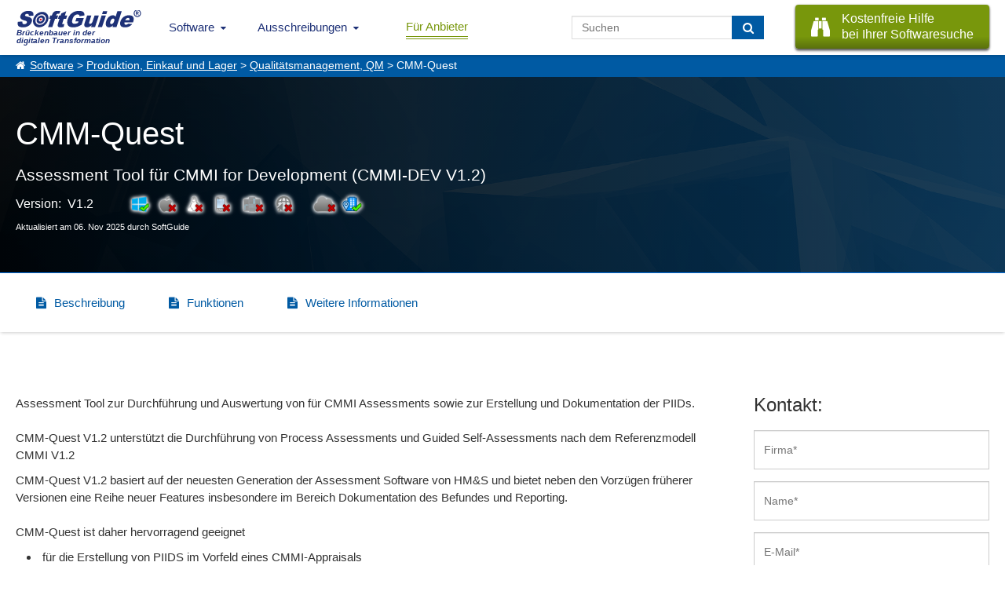

--- FILE ---
content_type: text/html; charset=UTF-8
request_url: https://www.softguide.de/programm/cmm-quest
body_size: 9214
content:
<!DOCTYPE html>
<!--[if lt IE 7 ]> <html class="ie6" lang="de"> <![endif]-->
<!--[if IE 7 ]>    <html class="ie7" lang="de"> <![endif]-->
<!--[if IE 8 ]>    <html class="ie8" lang="de"> <![endif]-->
<!--[if IE 9 ]>    <html class="ie9" lang="de"> <![endif]-->
<!--[if (gte IE 10)|(gt IEMobile 7)|!(IEMobile)|!(IE)]><!--><html lang="de"><!--<![endif]-->
    <head>
        <title>Software: CMM-Quest - CMMI Assessment Tool</title>
        <meta charset="UTF-8">
        <meta name="viewport" content="width=device-width, initial-scale=1.0">
                	<meta name="description" content="mit kostenfreiem Demo-Download! Assessment Tool für CMMI for Development (CMMI-DEV V1.2)" >
                	        <meta name="keywords" content="CMM-Quest,Software,CMMI,Assessment,Tool,Guided,Self,V1.2,PIID,Process,Improvement" >
	              <meta http-equiv="X-UA-Compatible" content="IE=edge">
        <meta name="theme-color" content="#1e3177">
                                                                            <link href="https://www.softguide.de/aktualisierung/includes/css/layout/30/main.css?version=20251204" rel="stylesheet" type="text/css">
    </head>
    <body class="de ">
    	<!--[if lte IE 8]>
        <div class="nav">
      <![endif]-->
			<!--[if gte IE 9]><!-->
				<nav class="nav">
			<!--<![endif]-->
        	<input type="checkbox" id="topNaviDesktop">
            <input type="checkbox" id="topNaviFilter">
            <input type="checkbox" id="topNaviSosuTeaser">
            <input type="checkbox" id="topNaviSwkrit">
        	<div class="mobile">
	        	<ul>
	        		<li class="logo"
                        <a class="sg_de_logo" href="https://www.softguide.de/" title="Business Software Marktübersicht">
                            <span>Brückenbauer in der <br>digitalen Transformation</span>  
                        </a>
                    </li>
					<li class="topNaviOpener"><label class="topNaviDesktop" for="topNaviDesktop"></label></li>
                                          	        	</ul>
	        </div>
        	<div class="desktop">
	          <ul>
              <li class="logo">
                  <a class="sg_de_logo" href="https://www.softguide.de/" title="Business Software Marktübersicht">
                    <span>Brückenbauer in der <br>digitalen Transformation</span>  
                  </a>
              </li>
              <!-- <li class="topNaviOpener"><label for="topNaviDesktop">Menu schlie&szlig;en</label></li>-->          
               <li class="sg_a_with_ul nav_menu_software"><a href="https://www.softguide.de/" title="Software Marktübersicht">Software<i class="icon-chevron-down"></i></a>
<div class="bigMenu"><ul class="dropdown-menu" role="menu">		<li class="submenu-betriebl" data-submenu-id="submenu-betriebl">
			<div class="rubMenuOpener">Betriebliche Anwendungsbereiche</div>
		</li>
		<li class="submenu-branchen" data-submenu-id="submenu-branchen">
			<div class="rubMenuOpener">Branchenspezifische Software</div>
		</li>
		<li class="submenu-standard" data-submenu-id="submenu-standard">
			<div class="rubMenuOpener">Standard- und Systemsoftware</div>
		</li>












<li class="firstOfLink" ><a href="https://www.softguide.de/software/" title="Software Übersicht - Rubriken Übersicht">Software Übersicht</a></li><li class="" ><a href="https://www.softguide.de/software-vergleich" title="Software Vergleich und Software Evaluation">Software vergleichen</a></li><li class="" ><a href="https://www.softguide.de/verzeichnis/programme-mit-a" title="Alphabetisches Softwareverzeichnis">Software von A-Z</a></li><li class="" ><a href="https://www.softguide.de/verzeichnis/firmen-mit-a" title="Alphabetisches Firmenverzeichnis">Softwareanbieter A-Z</a></li><li class="" ><a href="https://www.softguide.de/verzeichnis/funktionen-mit-a" title="Alphabetisches Verzeichnis von Funktionen und Modulen">Funktionen / Module von A-Z</a></li><li class="" ><a href="https://www.softguide.de/software-tipps/" title="Tipps zur Auswahl betrieblicher Software">Software-Tipps</a></li><li class="" ><a href="https://www.softguide.de/it-messen/uebersicht" title="Übersicht der Messen, auf denen bei SoftGuide eingetragenen Firmen ausstellen">IT-Messen</a></li></ul><div class="menuContent">

    <div class="popover" id="submenu-betriebl">
    	<h3 class="popover-title">Betriebliche Anwendungsbereiche</h3>
    	<div class="popover-content">
		
			<div class="popover-content-left">
											
				<a href="https://www.softguide.de/software/buchhaltung" class="navText">Buchhaltung, Buchf&uuml;hrung</a>
									<span class="subText">Finanz- und Anlagenbuchhaltung, E&Uuml;R,...</span>
															
				<a href="https://www.softguide.de/software/controlling-kostenrechnung" class="navText">Controlling und Kostenrechnung</a>
									<span class="subText">KPI, Absatz, KLR, BI, Reporting,...</span>
															
				<a href="https://www.softguide.de/software/personal-hr" class="navText">Personalwesen</a>
									<span class="subText">HR, eAkte, Gehalt, Schichten, Zeiten,...</span>
															
				<a href="https://www.softguide.de/software/produktion-einkauf" class="navText">Produktion, Einkauf und Lager</a>
									<span class="subText">BDE, QM, SCM, Lager, CAD, Procurement...</span>
											 
					</div><div class="popover-content-right">
								
				<a href="https://www.softguide.de/software/projektsteuerung" class="navText">Projektmanagement</a>
									<span class="subText">Projektmanagement, Ressourcen, ...</span>
															
				<a href="https://www.softguide.de/software/rechnungswesen" class="navText">Rechnungswesen</a>
									<span class="subText">Faktura, Mahnwesen, digitale Signatur...</span>
															
				<a href="https://www.softguide.de/software/vertrieb-uebersicht" class="navText">Vertrieb</a>
									<span class="subText">POS, CRM, Marketing, Callcenter, ...</span>
															
				<a href="https://www.softguide.de/software/verwaltung" class="navText">Verwaltung</a>
									<span class="subText">ERP, BPM, DMS, Collaboration, RPA, ...</span>
										</div>
		
		</div>
   	</div>
    <div class="popover" id="submenu-branchen">
    	<h3 class="popover-title">Branchenspezifische Software</h3>
    	<div class="popover-content">
		
			<div class="popover-content-left">
											
				<a href="https://www.softguide.de/software/handwerk" class="navText">Bau- und Handwerkersoftware</a>
									<span class="subText">Baukalkulation, Fensterbau, Hochbau ...</span>
															
				<a href="https://www.softguide.de/software/dienstleistungen" class="navText">Dienstleistungen</a>
									<span class="subText">Banken, Event, Hotel, CAFM, ...</span>
															
				<a href="https://www.softguide.de/software/gesundheitswesen-medizin" class="navText">Gesundheitswesen, Medizin und Soziales</a>
									<span class="subText">Labor, Praxis, Pflege, &Auml;rzte, Health ...</span>
															
				<a href="https://www.softguide.de/software/handel" class="navText">Handel</a>
									<span class="subText">Auto-, Textil-, Versand-, Gro&szlig;handel,...</span>
											 
					</div><div class="popover-content-right">
								
				<a href="https://www.softguide.de/software/hersteller-industrie" class="navText">Hersteller, Industrie</a>
									<span class="subText">Stahl, Maschinenbau, Food, Pharma...</span>
															
				<a href="https://www.softguide.de/software/organisationen-institut" class="navText">&Ouml;ffentliche Organisationen</a>
									<span class="subText">Bibliotheken, Kita, Uni, NGO, &Auml;mter, ...</span>
															
				<a href="https://www.softguide.de/software/transport-und-logistik" class="navText">Transport und Logistik</a>
									<span class="subText">Zoll, Fuhrpark, Speditionen, GPS, ...</span>
										</div>
		
		</div>
   	</div>
    <div class="popover" id="submenu-standard">
    	<h3 class="popover-title">Standard- und Systemsoftware</h3>
    	<div class="popover-content">
		
			<div class="popover-content-left">
											
				<a href="https://www.softguide.de/software/technische-programme" class="navText">Analysesoftware, Technische Software</a>
									<span class="subText">Big Data, Statistik, MSR, Data Mining...</span>
															
				<a href="https://www.softguide.de/software/internet" class="navText">Internet-Software</a>
									<span class="subText">IoT, Shops, ECM, CMS, CTI, Intranet...</span>
															
				<a href="https://www.softguide.de/software/uebersicht-it-sicherheit" class="navText">IT-Sicherheit</a>
									<span class="subText">ISMS, Security, Backup, Datenschutz...</span>
															
				<a href="https://www.softguide.de/software/multimedia-inhalte-medien" class="navText">Multimedia- und Inhalte-Medien</a>
									<span class="subText">DAM, PIM, Digital Signage, ...</span>
											 
					</div><div class="popover-content-right">
								
				<a href="https://www.softguide.de/software/netzwerksoftware" class="navText">Netzwerksoftware</a>
									<span class="subText">Remote, RFID, MDM, Sharepoint, ...</span>
															
				<a href="https://www.softguide.de/software/programmierung" class="navText">Programmierung</a>
									<span class="subText">CASE, Middleware, DBMS, Framework...</span>
															
				<a href="https://www.softguide.de/software/standardsoftware" class="navText">Standardsoftware</a>
									<span class="subText">DTP, OCR, Datenbanken, Editoren...</span>
										</div>
		
		</div>
   	</div>
</div></div></li><li class="sg_a_with_ul"><a href="#" title="">Ausschreibungen<i class="icon-chevron-down"></i></a>
<ul><li class="" ><a href="https://www.softguide.de/ausschreibungen" title="Ausschreibungen für Software- und IT-Projekte">IT-Ausschreibungen</a></li><li class="" ><a href="https://www.softguide.de/vertriebspartnersuche" title="Vertriebspartner gesucht, Vertriebspartnersuche">Vertriebspartnersuche</a></li><li class="" ><a href="https://www.softguide.de/dienstleistungen-softwareanbieter" title="Pinboard: Dienstleistungen für Softwareanbieter">Dienstleistungen für IT-Unternehmen</a></li></ul></li><li class="btn-nav-anbieter" ><a href="https://www.softguide.de/anbieter" title="B2B Software Marketing - einfach mehr Software verkaufen">Für Anbieter</a></li>                              <li class="sosu-btn">
                   <a onclick="trackSGEvent('sosu', 'click', 'menu');" class="button primary" href="https://www.softguide.de/softwarerecherche" title="SoftGuide hilft kostenfrei bei der Suche">
                        <span class="btn-left fa fa-binoculars"></span>
                        
                        <span class="btn-right">Kostenfreie Hilfe<br> bei Ihrer Softwaresuche</span>
                    </a>
               </li>
                              <li class="search-field">
                    <form class="search-form" action="https://www.softguide.de/software/suche" method="POST">
                        <input type="text" class="form-control" name="query" placeholder="Suchen">
                        <button class="btn btn-transition" type="submit" aria-label="Suchen"> <i class="fa fa-search"></i></button>
                    </form>
               </li>
	          </ul>
	        </div>
        <!--[if lte IE 8]>
        	</div>
	      <![endif]-->
				<!--[if gte IE 9]><!-->
					</nav>
				<!--<![endif]-->
          
                    <div class="sgp_breadcrumb"><a href="https://www.softguide.de/">Software</a> > <a href="https://www.softguide.de/software/produktion-einkauf">Produktion, Einkauf und Lager</a> > <a href="https://www.softguide.de/software/qualitaetsmanagement">Qualitätsmanagement, QM</a> > CMM-Quest</div>
                
      
        
        <div class="topContent topContentProgs">
            <div class="tcBackground bDesktop" style="background-image: url('https://www.softguide.de/aktualisierung/media/sg_grafik/images/header/bg_prog_trans4.png');"></div>
                        	<div class="tcBackground bMobile" style="background-image: url('https://www.softguide.de/aktualisierung/media/sg_grafik/images/header/bg_m.jpg');"></div>
                        <div class="hpTcContent">
            	<div class="sgp_flex">
        <div class="sgp_prog_header sgp_flex topProgsNoScreen">
                <div class="prog_name_slogan">
            <h1>CMM-Quest</h1>
            <b>Assessment Tool für CMMI for Development (CMMI-DEV V1.2)</b>
            <div class="sgp_prog_details">
                                    <p>Version:&nbsp;&nbsp;V1.2</p>                                <div class="progBoxBsListe"><div class="sgp_os_win active" title="Windows">&nbsp;</div><div class="sgp_os_mac " title="MAC">&nbsp;</div><div class="sgp_os_unix " title="Linux/Unix">&nbsp;</div><div class="sgp_os_mobile " title="Mobile">&nbsp;</div><div class="sgp_os_mainframe " title="Mainframe">&nbsp;</div><div class="sgp_os_web " title="webbasiert">&nbsp;</div><div class="sgp_os_separator"></div><div class="sgp_os_saas " title="SaaS, Cloud">&nbsp;</div><div class="sgp_os_on_premises active" title="On-Premises (lokale Installation)">&nbsp;</div></div>            </div>
                            <div class="small">Aktualisiert am 06. Nov 2025 durch SoftGuide</div>
                                </div> 
	</div>
</div>            </div>
            
        </div>
                <div>
    <div class="btn-and-scroll-tabs-wrap">
        <div class="contact-btn-wrap">
                                                                </div>
        <div class="scrollWith sg_scrollBar">
            <ul class="sg_scroll_tabs sgp_prog_tabs tabs_">
                                    <li><a href="#beschreibung" class="fa fa-file-text">Beschreibung</a></li>                        
                                    <li><a href="#functions" class="fa fa-file-text">Funktionen</a></li>                        
                                    <li><a href="#more_info" class="fa fa-file-text">Weitere Informationen</a></li>                        
                     
            </ul>
        </div>
    </div>
    <div class="middleContent middleContentDescribtion">
        <div class="prog_left_content">
            <div class="prog_left_container">
                <div class="sgp_section_content">
                                            <div id="beschreibung">
                        <p>Assessment Tool zur Durchführung und Auswertung von für CMMI Assessments sowie zur Erstellung und Dokumentation der PIIDs.<br /><br />CMM-Quest V1.2 unterstützt die Durchführung von Process Assessments und Guided Self-Assessments nach dem Referenzmodell CMMI V1.2</p>
<p>CMM-Quest V1.2 basiert auf der neuesten Generation der Assessment Software von HM&amp;S und bietet neben den Vorzügen früherer Versionen eine Reihe neuer Features insbesondere im Bereich Dokumentation des Befundes und Reporting.<br /><br />CMM-Quest ist daher hervorragend geeignet</p>
<ul>
<li> für die Erstellung von PIIDS im Vorfeld eines CMMI-Appraisals</li>
<li> für die Durchführung von Guided Self-Assessments im Rahmen der Implementierung von CMMI</li>
<li> für interne CMMI Mini-Appraisals im Rahmen der internen QM-Audits.</li>
<li> für die Dokumentation der Ergebnisse eines CMMI-Appraisals</li>
<li> für den Vergleich der Ergebnisse verschiedener CMMI Appraisals</li>
</ul>
<p>CMM-Quest unterstützt dabei die konsequente Umsetzung unseres Ansatzes des "Assessment Based Process Improvements":</p>
<ul>
<li>  Bestandsaufnahme: Standortbestimmung mittels Guided Self-Assessment (unterstützt durch unsere Assessment Tools)</li>
<li>  Auswahl und Planung der Prozessverbesserungsmaßnahmen</li>
<li>  Umsetzung der Maßnahmen</li>
<li>  Erfolgskontrolle mittels Evaluation Assessment</li>
</ul>
<p>Eine Erweiterung um zusätzliche Prozesse oder CMMI-Modelle (Constellations) ist bei Bedarf möglich:</p>
<ul>
<li>CMMI-SVC V1.2: CMMI for Services</li>
<li>CMMI-ACQ V1.2: CMMI for Acquisition</li>
</ul><div class="sgp_shortening_box"><span class="bTitle">Abkürzungen:</span><div class="list-count-2"><div><span>CMMI:</span> Capability Maturity Model Integration</div><div><span>PIIDs:</span> Practice Implementation Indicator Descriptions</div><div><span>CMMI-ACQ:</span> CMMI for Acquisition</div></div></div>                    </div>
                </div>
                                                                                            <h2 class="sgp_section_name">Zielgruppen:</h2>
                        <div class="sgp_section_content">
                            <?xml encoding="UTF-8"><ul>
<li>Alle Unternehmen, die ihre IT-Prozesse an CMMI orientieren</li>
<li>Berater, die ihren Kunden CMMI-Assessments oder CMMI-Consulting anbieten</li>
</ul>                        </div>
                           
                                            <h2 class="sgp_section_name">Referenzen:</h2>
                        <div class="sgp_section_content">
<?xml encoding="UTF-8"><ul class="list-count-2">
<li>Daimler Chrysler Corporation</li>
<li>Alcatal Austria</li>
<li>AVL List GmbH.</li>
<li>Spardat</li>
</ul>
</div>
                                                </div>
        </div>

        <div class="sgp_prog_right_content">
            <div class="contact-box-buttons">
               
                <div class="contact-box " ><div class="preisBox">
    <div class="sgp_teaser_head">Kontakt:</div>
    <form id="fast-contact-form" action="/progs/tools/anfrage_send.php" target="_blank" method="POST">
        <input type="hidden" value="pu_1126" name="p" />
        <div class="compnay form-group">
            <input class="form-control" id="firma" value="" name="firma" placeholder="Firma*" type="text" required>
        </div>
        <div class="contact-name form-group">
            <input class="form-control" id="name" value="" name="name" placeholder="Name*" type="text" required> 
        </div>
		<div class="contact-email form-group">
            <input class="form-control" id="email" value="" name="email" placeholder="E-Mail*" type="email" required>
        </div>        
        <textarea class="form-control" id="comments" name="nachricht" placeholder="Ihre Nachricht an den Anbieter"></textarea>
        <div class="absenden_datenschutz">
            <label for="f_checkbox" style="width: initial;">
                <input type="checkbox" value="1" name="checkbox" required id="f_checkbox"> 
                Mit dem Absenden Ihrer Anfrage erklären Sie sich mit der Verarbeitung Ihrer angegebenen Daten einverstanden und akzeptieren unsere <a target="_blank" href="/datenschutzerklaerung">Datenschutzerklärung</a>.            </label>
        </div>
        <div class="call-to-action">
            <div class="sgp_trans_box">
            <input type="submit" value="" class="sgp_buttons_de" name="submit" alt="Nachricht senden" title="Nachricht senden">
            <div class="trans_text">Nachricht senden</div>
            <div class="trans_icon fa fa-envelope"></div>
        </div>
    </div>	
</form>
</div></div>                                
                                      
                                                                <div class="btn-wrap-head">
                            <div class="sgp_teaser_head" style="margin-bottom: 0px;">Mehr zur Software entdecken:</div>
                            <div class="kontaktbuttons"><form style="display:inline;" method="post" action="https://www.softguide.de/anfrage" target="_blank" rel="sponsored noopener">
<input type="hidden" name="datei" value="pu_1126">
<input type="hidden" name="lang" value="de">
<input type="hidden" name="domain" value="de">
<input type="hidden" name="id" value="sgn">
<input type="hidden" name="prov_checkb[]" value="exp">
<input type="hidden" name="prov_checkb[]" value="ddl">
<input type="hidden" name="prov_checkb[]" value="idl">
<input type="hidden" name="prov_checkb[]" value="vid">
<div class="sgp_trans_box btn-transition sgp_buttons_de sgp_demo_ddl button_green">
    <input type="submit" value="" class="sgp_buttons_de sgp_demo_ddl button_green" name="typ[ddl]" alt="Download Demoversion anfordern" title="Sie erhalten zusammen mit dem Link zur Demoversion die Anbieter-Kontaktdaten." onclick="trackSGEvent('form', 'click', 'r_ddl');">
    <div class="trans_text">Demoversion</div>
    <div class="trans_icon fa fa-demo"></div>
    <div class="trans_small_text">URL anfordern</div>
</div>
<div class="sgp_trans_box btn-transition sgp_buttons_de sgp_infomat">
    <input type="submit" value="" class="sgp_buttons_de sgp_infomat" name="typ[idl]" alt="Download Informationsmaterial anfordern" title="Sie erhalten zusammen mit dem Info-Download-Link die Anbieter-Kontaktdaten." onclick="trackSGEvent('form', 'click', 'r_idl');">
    <div class="trans_text">Informationsmaterial</div>
    <div class="trans_icon fa fa-info-circle"></div>
    <div class="trans_small_text">URL anfordern</div>
</div>
<div class="sgp_trans_box btn-transition sgp_buttons_de sgp_expose">
    <input type="submit" value="" class="sgp_buttons_de sgp_expose" name="typ[exp]" alt="Exposé anfordern" title="Das kostenfreie Software-Exposé beinhaltet die vollständigen Anbieterkontaktdaten sowie die hier veröffentlichte Programmbeschreibung im PDF-Format" onclick="trackSGEvent('form', 'click', 'r_exp');">
    <div class="trans_text">Software-Exposé</div>
    <div class="trans_icon fa fa-file-text"></div>
    <div class="trans_small_text">URL anfordern</div>
</div>
 
<a class="sgp_trans_box btn-transition sgp_buttons_de_email_anf trans_without_small_text" href="mailto:&#112;&#117;&#95;&#49;&#49;&#50;&#54;&#64;&#97;&#110;&#102;&#114;&#97;&#103;&#101;&#46;&#115;&#111;&#102;&#116;&#103;&#117;&#105;&#100;&#101;&#46;&#100;&#101;?subject=SoftGuide E-Mail-Anfrage zu CMM-Quest&amp;body=Sehr geehrte Damen und Herren%2C%0A%0Awir haben Ihr Produkt CMM-Quest im SoftGuide Softwaref%C3%BChrer gefunden und m%C3%B6chten gern mehr %C3%BCber Ihre L%C3%B6sung erfahren. %0A%0ABesonders interessiert uns%3A %0A%0ABitte nehmen Sie Kontakt zu uns auf.%0A%0A%0A%0AMit freundlichen Gr%C3%BC%C3%9Fen"  alt="E-Mail Anfrage" title="Senden Sie dem Anbieter eine E-Mail über Ihr eigenes Mailsystem." onclick="trackSGEvent('form', 'click', 'r_link');">
    <span class="trans_text">E-Mail-Anfrage</span>
    <span class="trans_icon fa fa-email"></span>
    <span class="trans_small_text"></span>
</a>
</form></div>    
                        </div>
                                            
                                                    <div id="kontaktbuttons_hidden_hover" style="display: none;"></div>
                            </div>                             
        </div>

    </div>
            <div class="middleContent functions middleContentWB">    
        <div id="functions">
            <h2 class="sgp_section_name">Funktionen (Auszug):</h2>
            <div class="sgp_prog_subpart fuction-list sg_scrollBar">
                        
                    <div class="yesno_icon yes_icon">Auswertung</div>
                        
                    <div class="yesno_icon yes_icon">Berichtsmanagement</div>
                        
                    <div class="yesno_icon yes_icon">Dokumentation des QM</div>
                        
                    <div class="yesno_icon yes_icon">Maßnahmenmanagement</div>
                        
                    <div class="yesno_icon yes_icon">Maßnahmenverfolgung</div>
                            </div>	
         </div>
    </div>
                <div class="middleContent price middleContentWB" id="price">
          
    <h2 class="sgp_section_name">Preis</h2>
    <div class="preisBox cs-grid-row verticalScroll sg_scrollBar">
              
            
              
                <div class="dp3 cs-grid-col-d-4 border-tb border-blue">
                            
                 
                       
                        <div class="price_show_number">
                            <div class="netto">
                                 <span class="ab">ab</span>                                5.000,-                                <div class="currency">EUR</div>
                                                                    <div class="vat">
                                                                                    zzgl. 20% MwSt 
                                                                                 
                                    </div>
                                                            </div>
                             
                        </div>
                          
                            <div class="komment"><div class="comment">Single User LIcense</div></div>  
                         
                      
            
            </div> 
            </div>   

    </div>     
                <div id="call_to">        
            <div class="middleContent call-to-action cBlueB">
	<h3 style="margin-bottom: 35px;">
        Lernen Sie die Software näher kennen! Fordern Sie einen Videotermin für eine persönliche Präsentation an!    </h3>
	<div class="button-area">
        <a onclick="trackSGEvent('Anbieter', 'Click', 'B3')" class="button primary" href="https://www.softguide.de/anfrage?datei=pu_1126&lang=de&domain=de&id=sgn&prov_checkb%5B0%5D=vid&typ%5Bvid%5D=" title="Videotermin" target="_blank">Videotermin</a>
	</div>		
</div>   
        </div>
        
    
    <div class="middleContent middleContentWB padding-bottom-80" id="more_info">  
        <h2 class="sgp_section_name technical_data">Technische Angaben:</h2>
        <div class="sgp_new_entries_teaser sgp_address progData sgp_section_content"><div class="document-box-wrap"><div class="fa fa-web-based">webbasiert:</div><div class="inlineb"><span>nein</span></div></div><div class="document-box-wrap"><div class="fa fa-cloud">SaaS, Cloud:</div><div class="inlineb"><span>nein</span></div></div><div class="document-box-wrap"><div class="fa fa-building">On-Premises (lokale Installation):</div><div class="inlineb"><span>ja</span></div></div><div class="document-box-wrap"><div class="fa fa-ai">KI-unterstützt:</div><div class="inlineb"><span>ja</span></div></div><div class="document-box-wrap"><div class="fa fa-sitemap">multiuser-fähig (netzwerkfähig):</div><div class="inlineb"><span>nein</span></div></div><div class="document-box-wrap"><div class="fa fa-wrench">Wartung:</div><div class="inlineb"><span>gegen Entgelt</span></div></div><div class="document-box-wrap"><div class="fa fa-flag">Sitz des Anbieters:</div><div class="inlineb"><span>Österreich</span></div></div><div class="document-box-wrap"><div class="fa fa-info-circle">Schulung:</div><div class="inlineb"><span>nicht erforderlich</span></div></div><div class="document-box-wrap"><div class="fa fa-phone">Hotline:</div><div class="inlineb"><span>nicht erforderlich</span></div></div><div class="document-box-wrap"><div class="fa fa-life-ring">Installationssupport:</div><div class="inlineb"><span>nicht erforderlich</span></div></div><div class="document-box-wrap"><div class="fa fa-globe">Dialogsprache(n):</div><div class="inlineb"><span>Englisch, Deutsch</span></div></div></div><div class="sgp_section_name">Systemvoraussetzungen:</div><div class="sgp_section_content"><div class="systemRequirements"><div class="os"><div><div class="osHead">kompatible Betriebssysteme (läuft mit):</div><div class="sgp_prog_subpart"><div class="yesno_icon yes_icon">Win 11</div><div class="yesno_icon yes_icon">Win 10</div><div class="yesno_icon no_icon">Win Server</div><div class="yesno_icon no_icon"><div class="mainframe">Mainframe basierend</div><a class="mainframeInfo" href="https://www.softguide.de/software-tipps/mainframe-basierend" target="_blank"><div class="fa fa-info-circle"></div></a></div><div class="yesno_icon no_icon">Unix basierend</div><div class="yesno_icon no_icon">Linux basierend</div><div class="yesno_icon no_icon">Mac OS</div></div></div><div><div class="osHead">Mobile Betriebssysteme (unterstützt):</div><div class="sgp_prog_subpart"><div class="yesno_icon no_icon">iOS</div><div class="yesno_icon no_icon">Android</div></div></div><div><div class="osHead">Alte kompatible Betriebssysteme:</div><div class="sgp_prog_subpart"><div class="yesno_icon yes_icon">Win 8</div><div class="yesno_icon yes_icon">Win 7</div><div class="yesno_icon yes_icon">Win Vista</div><div class="yesno_icon yes_icon">Win XP</div></div></div></div><div class="os"><div class="osHead">Datenträger:</div><div class="sgp_prog_subpart"><div class="yesno_icon no_icon">DVD</div><div class="yesno_icon yes_icon">CD-ROM</div><div class="yesno_icon yes_icon">Download</div></div></div></div></div>
            </div>
    
    
    
    
    
    
            <div id="prog-in-rubriks" class="middleContent cGreyB">
                <div class="rubriks">
                                            <h2>CMM-Quest wird in folgenden Rubriken gelistet</h2>
                                         <div class="similarRubLinks">
    <ul>
	        <li>
            <a href="https://www.softguide.de/software/automobil-automotive">Automobilzulieferer</a>
        </li>    
            <li>
            <a href="https://www.softguide.de/software/ki-compliance-ki-governance-ki-in-verwaltung">KI-Compliance, KI-Governance, KI in Verwaltung</a>
        </li>    
            <li>
            <a href="https://www.softguide.de/software/qualitaetsmanagement">Qualitätsmanagement, QM</a>
        </li>    
        </ul>
</div>                     <div class="show-all-rubriks">
                        <a href="https://www.softguide.de/software/" class="button primary show-more">Zeige alle 381 Software Rubriken</a>
                     </div>   
                </div>
        </div>    
    </div>
       
        <!--[if lte IE 8]>
        	<div class="footer">
	      <![endif]-->
				<!--[if gte IE 9]><!-->
			<footer class="footer">
				<!--<![endif]-->
            <div class="footer-rows">    
                
                                    <div class="footer-left-part">
                        
<ul class="sgp_about_footer_ul"><li class="main">Über SoftGuide
                                                <ul class="ul-footer-menu">
<li><a href="https://www.softguide.de/ueber-uns" title="Über SoftGuide GmbH & Co. KG">Über Uns</a></li>
<li><a href="https://www.softguide.de/referenzen" title="Kritik und Referenzen über SoftGuide">Referenzen</a></li>
<li><a href="https://www.softguide.de/jobs/" title="Jobs bei der SoftGuide GmbH & Co. KG">Jobs</a></li>
<li><a href="https://www.softguide.de/impressum" title="SoftGuide GmbH & Co. KG - Herausgeber des SoftGuide Softwareführers">Impressum</a></li>
</ul>
</li>
</ul>
<ul class="sgp_anbieter_footer_ul"><li class="main">Für Anbieter
                                                <ul class="ul-footer-menu">
<li><a href="https://www.softguide.de/anbieter" title="Softwareanbieter: EINMAL eintragen - VIELFACH präsent sein - EINFACH Kunden gewinnen!">Software eintragen</a></li>
<li><a href="https://www.softguide.de/sponsoring" title="Werbung auf SoftGuide.de">Werbung </a></li>
<li><a href="https://www.softguide.de/medienpartner" title="SoftGuide Medienpartner">Medienpartner</a></li>
<li><a href="https://www.softguide.de/aktualisierung/" title="SoftGuide: Online-Aktualisierung">Login für Aktualisierung</a></li>
</ul>
</li>
</ul>
<ul class="sgp_auschreibung_footer_ul"><li class="main">Ausschreibungen
                                                <ul class="ul-footer-menu">
<li><a href="https://www.softguide.de/ausschreibungen" title="Ausschreibungen für Software- und IT-Projekte">IT-Ausschreibungen</a></li>
<li><a href="https://www.softguide.de/vertriebspartnersuche" title="Vertriebspartner gesucht, Vertriebspartnersuche">Vertriebspartnersuche</a></li>
<li><a href="https://www.softguide.de/dienstleistungen-softwareanbieter" title="Pinboard: Dienstleistungen für Softwareanbieter">Dienstleistungen für IT-Unternehmen</a></li>
</ul>
</li>
</ul>
<ul class="sgp_social_footer_ul"><li class="main">Socialmedia Aktivitäten
                                                <ul class="ul-footer-menu">
<li class="sgp_social_footer"><a class="sgp_social_lib sgp_facebook_footer" href="https://www.facebook.com/SoftGuide" title="SoftGuide auf Facebook folgen" target="_blank" rel="nofollow noopener"></a></li>
<li class="sgp_social_footer"><a class="sgp_social_lib sgp_linkedin_footer" href="https://de.linkedin.com/company/softguide-der-softwarefuehrer" title="SoftGuide auf Linkedin folgen" target="_blank" rel="nofollow noopener"></a></li>
<li class="sgp_social_footer"><a class="sgp_social_lib sgp_twitter_footer" href="https://twitter.com/SoftGuide" title="SoftGuide auf Twitter folgen" target="_blank" rel="nofollow noopener"></a></li>
<li class="sgp_social_footer"><a class="sgp_social_lib sgp_xing_footer" href="https://www.xing.com/pages/softguidegmbh-co-kg" title="SoftGuide auf Xing folgen" target="_blank" rel="nofollow noopener"></a></li>
<li class="sgp_social_footer"><a class="sgp_social_lib sgp_youtube_footer" href="https://www.youtube.com/@SoftGuide." title="SoftGuide auf Youtube folgen" target="_blank" rel="nofollow noopener"></a></li>
</ul>
</li>
</ul>                                            </div>
                                
                <div class="footer-right-part">
                    <div class="fCompany">
                        <div class="fAnschrift">Anschrift</div>
                        <div class="fname">SoftGuide GmbH & Co. KG</div>
                        <div class="fname">Am Gänsekamp 10</div>
                        <div class="fname">38446 Wolfsburg, Deutschland<img id="counter_img" data-pfkey="pu_1126" alt="Counter" width="1" height="1" style="border: none;" src="https://www.softguide.de/aktualisierung/progs/tools/counter.php?t=1768410593&amp;c=cHVfMTEyNg==" /></div>
                    </div>
                  </div>
            </div>
            <div class="sgp_copyright">
	    				&#169;&nbsp;<i>SoftGuide</i>&nbsp;GmbH&nbsp;&amp;&nbsp;Co.&nbsp;KG							 <a href="https://www.softguide.de/datenschutzerklaerung" target="_blank">Datenschutzerklärung</a>	  					<!-- | Queries: 4 | Key: pu_1126-->
						</div>
        <!--[if lte IE 8]>
	        </div>
	      <![endif]-->
				<!--[if gte IE 9]><!-->
					</footer>
				<!--<![endif]-->
                        	<link href="https://www.softguide.de/aktualisierung/includes/css/layout/30/prog_dyn.css?version=20230112" rel="stylesheet" type="text/css">
                        <!--[if lte IE 8]>
					<script src="https://www.softguide.de/aktualisierung/includes/js/jquery/jquery-1.10.2.min.js" type="text/javascript"></script>
				<![endif]-->
				<!--[if gte IE 9]><!-->
					<script src="https://www.softguide.de/aktualisierung/includes/js/jquery/jquery-3.6.1.min.js?v=201902041"></script>
				<!--<![endif]-->
				<script src="https://www.softguide.de/aktualisierung/includes/js/sg_functions.min.js?v=20201022"></script>
              	        	      	      	        <script>
        	        	
			$(document).ready(function() {
				setTimeout(function(){
					trackSGEvent('time', 'minute_p', 'pu_1126')
				}, 20000);
				if($('.sgp_prog_faq_container > div').length > 0) {
					$('.sgp_prog_faq_container > div').css('display', 'none');
					$('.sgp_prog_faq_container h3').click(function(){
						var kat = $(this).data('container');
						if($('#'+kat).css('display') == 'none') {
							$('#'+kat).fadeIn(300);
							$(this).addClass('aktiv');
						} else {
							$('#'+kat).fadeOut(100);
							$(this).removeClass('aktiv');
						}
					});
				}
			});
		
            $(document).ready(function() {
            
                track_href_container('.sgp_section_content','[rel*="noopener"]','pu_1126');

                $('#fast-contact-form').submit(function(){
                    setTimeout(function() {
                        $('#firma').val('');
                        $('#name').val('');
                        $('#email').val('');
                        $('#comments').html('');
                    }, 500);
                });
                //makeProgButtonsFlout();
                copy_pid = "sgn";
                site_info = "pu_1126";
                _copyText();
                $( ".horizontalTabsRightPart" ).click(function() {
                    $( this ).toggleClass( "highlight" );
                });
                
                cp_prog_name();
                _dname = "cmm-quest";
            
            });
                </script>
                                    <!-- Matomo -->
            <script>
              var _paq = window._paq = window._paq || [];
              /* tracker methods like "setCustomDimension" should be called before "trackPageView" */
              _paq.push(["setDoNotTrack", true]);
              _paq.push(["disableCookies"]);
              _paq.push(['trackPageView']);
              _paq.push(['enableLinkTracking']);
                              _paq.push(['setCustomDimension', 1, 'b']);
                            (function() {
                var u="/an/";
                _paq.push(['setTrackerUrl', u+'t.php']);
                _paq.push(['setSiteId', '1']);
                var d=document, g=d.createElement('script'), s=d.getElementsByTagName('script')[0];
                g.async=true; g.src=u+'m.js'; s.parentNode.insertBefore(g,s);
              })();
            </script>
            <noscript><p><img src="/an/t.php?idsite=1&amp;rec=1" style="border:0;" alt="Matomo" /></p></noscript>
            <!-- End Matomo Code -->
                    </body>
</html>


--- FILE ---
content_type: text/css
request_url: https://www.softguide.de/aktualisierung/includes/css/layout/30/prog_dyn.css?version=20230112
body_size: 901
content:
.sgp_prog_news_container .newsTeaser{min-height:initial;padding-bottom:25px;margin-bottom:25px}.lg-sub-html{padding-bottom:50px !important}.lg-sub-html,.lg-sub-html p{font-size:initial !important}.topContentProgs{min-height:initial}.sgp_tabelle_1 tr td:first-of-type{padding-right:10px}.sgp_tabelle_1 tr td:nth-of-type(2){padding-bottom:20px}.sgp_header_picture a{cursor:-webkit-zoom-in;cursor:-moz-zoom-in;cursor:zoom-in}#screenshots a{cursor:-webkit-zoom-in;cursor:-moz-zoom-in;cursor:zoom-in}.ie7 .sgp_prog_details{display:none}.ie7 .sgp_header_picture{display:none}.prog_left_container img{max-width:100%;height:auto}.sgp_screenshots_box .sgp_section_content{position:relative;padding:0;line-height:inherit}.sgp_video_icon{position:absolute;width:50px;height:50px;right:0;color:#fff;text-align:center;text-shadow:#000 1px 0 0,#000 .540302px .841471px 0,#000 -0.416147px .909297px 0,#000 -0.989992px .14112px 0,#000 -0.653644px -0.756802px 0,#000 .283662px -0.958924px 0,#000 .96017px -0.279415px 0}.sgp_video_icon:before{height:50px;line-height:50px;font-size:1.5rem}.prog_tab_container .sgp_section_content table{width:100%;margin-bottom:30px}.prog_tab_container .sgp_section_content table td p{font-size:.9rem;margin-bottom:20px;padding-top:5px}.prog_tab_container .threeBoxes>p{font-size:.9rem;padding-top:0;padding-bottom:0}.prog_tab_container .threeBoxes h4{padding-bottom:5px}.sgp_system tr:first-of-type td{padding-top:0}.sgp_flex_1{display:flex}.space-between{justify-content:space-between}.sgp_border_padding{margin-bottom:30px;padding:20px;border:1px solid #ddd}.sgp_flex_1>.sgp_left_box{display:flex;flex-direction:column;width:49%;margin-right:1%}.sgp_flex_1>.sgp_right_box{flex:1;flex-direction:row}.middleContent{padding-bottom:40px}@media only screen and (max-width:1000px){.prog_left_container{margin-right:0}.prog_left_content{float:initial}}@media only screen and (max-width:800px){.sgp_header_picture{display:none}.sgp_prog_header{margin-right:0;padding-bottom:0}.sgp_prog_details{position:initial}}@media only screen and (max-width:600px){nav>div.mobile{width:100%}.sgp_right{float:none}}@media only screen and (max-width:560px){.progBoxBsListe{width:initial}}@media(max-width:550px){.nav{position:relative}body{padding-top:0}.btn-and-scroll-tabs-wrap{top:0}}@media only screen and (max-width:400px){ul.sgp_prog_tabs{height:initial;border-bottom:0}.prog_tab_container{padding-top:10px}.sgp_prog_tabs>li>a,.sgp_search_tabs>li>a,.sgp_search_tabs>li>span{padding-left:0;display:block}}@media only screen and (max-width:870px){.sgp_prog_tabs>li:nth-child(4)>a,.sgp_search_tabs>li:nth-child(4)>a,.sgp_search_tabs>li:nth-child(4)>span{padding-left:0;display:block}.sgp_prog_tabs{height:initial}}@media only screen and (max-width:700px){.sgp_prog_tabs>li:nth-child(3)>a,.sgp_search_tabs>li:nth-child(3)>a,.sgp_search_tabs>li:nth-child(3)>span{padding-left:0;display:block}}@media only screen and (max-width:600px){.sgp_flex_1{display:block}.sgp_left_box{display:block;width:100%}.sgp_flex_1>.sgp_left_box{margin-bottom:15px}}@media only screen and (max-width:550px){.sgp_prog_tabs>li:nth-child(2)>a,.sgp_search_tabs>li:nth-child(2)>a,.sgp_search_tabs>li:nth-child(2)>span{padding-left:0;display:block}}